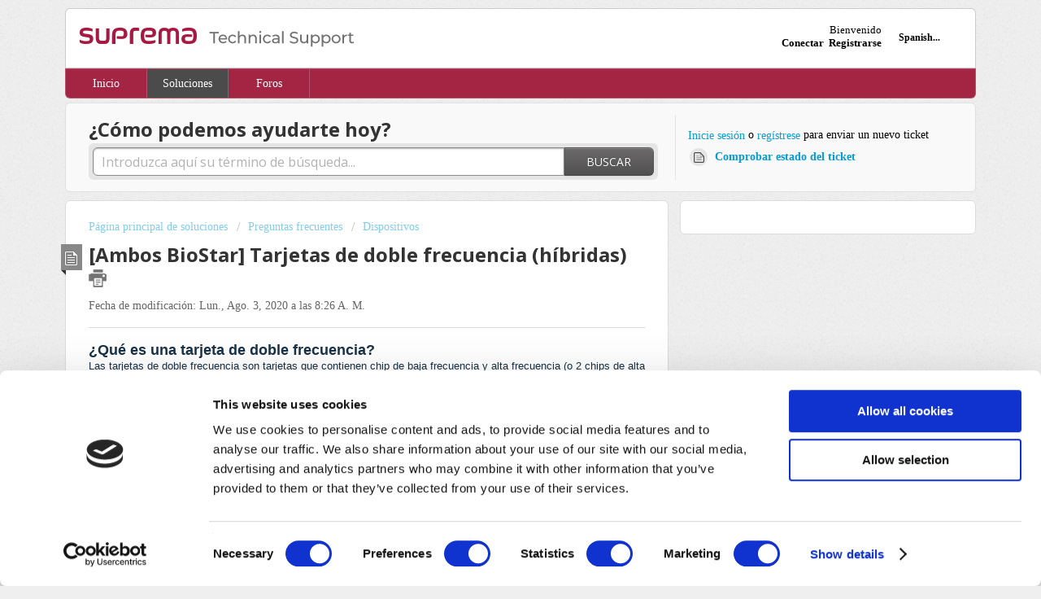

--- FILE ---
content_type: text/html; charset=utf-8
request_url: https://support.supremainc.com/es-LA/support/solutions/articles/24000030933--ambos-biostar-tarjetas-de-doble-frecuencia-h%C3%ADbridas-
body_size: 9575
content:
<!DOCTYPE html>
       
        <!--[if lt IE 7]><html class="no-js ie6 dew-dsm-theme " lang="es-LA" dir="ltr" data-date-format="us"><![endif]-->       
        <!--[if IE 7]><html class="no-js ie7 dew-dsm-theme " lang="es-LA" dir="ltr" data-date-format="us"><![endif]-->       
        <!--[if IE 8]><html class="no-js ie8 dew-dsm-theme " lang="es-LA" dir="ltr" data-date-format="us"><![endif]-->       
        <!--[if IE 9]><html class="no-js ie9 dew-dsm-theme " lang="es-LA" dir="ltr" data-date-format="us"><![endif]-->       
        <!--[if IE 10]><html class="no-js ie10 dew-dsm-theme " lang="es-LA" dir="ltr" data-date-format="us"><![endif]-->       
        <!--[if (gt IE 10)|!(IE)]><!--><html class="no-js  dew-dsm-theme " lang="es-LA" dir="ltr" data-date-format="us"><!--<![endif]-->
	<head>
		
		<!-- Title for the page-->
<title> Technical Support | Suprema </title>  

<!-- Meta information

      <meta charset="utf-8" />
      <meta http-equiv="X-UA-Compatible" content="IE=edge,chrome=1" />
      <meta name="description" content= "" />
      <meta name="author" content= "" />
       <meta property="og:title" content="[Ambos BioStar] Tarjetas de doble frecuencia (híbridas)" />  <meta property="og:url" content="https://support.supremainc.com/es-LA/support/solutions/articles/24000030933--ambos-biostar-tarjetas-de-doble-frecuencia-h%C3%ADbridas-" />  <meta property="og:description" content=" ¿Qué es una tarjeta de doble frecuencia?  Las tarjetas de doble frecuencia son tarjetas que contienen chip de baja frecuencia y alta frecuencia (o 2 chips de alta frecuencia) en una sola tarjeta.     Las combinaciones pueden incluir:  Mifare + EM..." />  <meta property="og:image" content="https://s3.amazonaws.com/cdn.freshdesk.com/data/helpdesk/attachments/production/6002706993/logo/jn5m2a0S4RhHa7Z-jXYFAN1lqTZ7TXxP_Q.png?X-Amz-Algorithm=AWS4-HMAC-SHA256&amp;amp;X-Amz-Credential=AKIAS6FNSMY2XLZULJPI%2F20260121%2Fus-east-1%2Fs3%2Faws4_request&amp;amp;X-Amz-Date=20260121T132200Z&amp;amp;X-Amz-Expires=604800&amp;amp;X-Amz-SignedHeaders=host&amp;amp;X-Amz-Signature=ec4c3aa34100b83478d8f22c85eda4ad61a19de4b2b1003e10bdcf1593b26758" />  <meta property="og:site_name" content="Technical Support | Suprema" />  <meta property="og:type" content="article" />  <meta name="twitter:title" content="[Ambos BioStar] Tarjetas de doble frecuencia (híbridas)" />  <meta name="twitter:url" content="https://support.supremainc.com/es-LA/support/solutions/articles/24000030933--ambos-biostar-tarjetas-de-doble-frecuencia-h%C3%ADbridas-" />  <meta name="twitter:description" content=" ¿Qué es una tarjeta de doble frecuencia?  Las tarjetas de doble frecuencia son tarjetas que contienen chip de baja frecuencia y alta frecuencia (o 2 chips de alta frecuencia) en una sola tarjeta.     Las combinaciones pueden incluir:  Mifare + EM..." />  <meta name="twitter:image" content="https://s3.amazonaws.com/cdn.freshdesk.com/data/helpdesk/attachments/production/6002706993/logo/jn5m2a0S4RhHa7Z-jXYFAN1lqTZ7TXxP_Q.png?X-Amz-Algorithm=AWS4-HMAC-SHA256&amp;amp;X-Amz-Credential=AKIAS6FNSMY2XLZULJPI%2F20260121%2Fus-east-1%2Fs3%2Faws4_request&amp;amp;X-Amz-Date=20260121T132200Z&amp;amp;X-Amz-Expires=604800&amp;amp;X-Amz-SignedHeaders=host&amp;amp;X-Amz-Signature=ec4c3aa34100b83478d8f22c85eda4ad61a19de4b2b1003e10bdcf1593b26758" />  <meta name="twitter:card" content="summary" />  <link rel="canonical" href="https://support.supremainc.com/es-LA/support/solutions/articles/24000030933--ambos-biostar-tarjetas-de-doble-frecuencia-h%C3%ADbridas-" />  <link rel='alternate' hreflang="en" href="https://support.supremainc.com/en/support/solutions/articles/24000030933--both-biostar-dual-frequency-hybrid-cards"/>  <link rel='alternate' hreflang="es-LA" href="https://support.supremainc.com/es-LA/support/solutions/articles/24000030933--ambos-biostar-tarjetas-de-doble-frecuencia-h%C3%ADbridas-"/>  -->
<!-- Head 영역에 추가 -->
<meta
  http-equiv="Content-Security-Policy"
  content="default-src 'self' https://support.supremainc.com;
           script-src 'self' 'unsafe-inline' 'unsafe-eval'
                      *.freshdesk.com
                      *.freshworks.com
                      https://s3.amazonaws.com/assets.freshdesk.com
                      https://s3.amazonaws.com/cdn.freshdesk.com
                      https://www.google.com
                      https://www.recaptcha.net
                      https://www.gstatic.com
                      https://www.google-analytics.com
                      https://static.freshdev.io
                      https://cdn.freshbots.ai
                      https://cdn.euc-freshbots.ai
                      https://cdn.in-freshbots.ai
                      https://cdn.au-freshbots.ai
                      https://*.freshchat.com
                      https://*.cookiebot.com                      
                      https://fw-cdn.com
                      https://code.jquery.com;
           style-src  'self' 'unsafe-inline'
                      *.freshdesk.com
                      *.freshworks.com
                      https://fonts.googleapis.com
                      https://*.freshchat.com;
           img-src    'self' data: blob:
                      https://s3.amazonaws.com
                      https://*.freshdesk.com
                      https://imgsct.cookiebot.com;
           font-src   'self'
                      *.freshdesk.com
                      *.freshworks.com
                      https://fonts.googleapis.com
                      https://fonts.gstatic.com
                      data:;
           connect-src 'self'
                       https://*.freshdesk.com
                       https://*.freshworks.com
                       https://www.google-analytics.com
                       https://consent.cookiebot.com
                       https://consentcdn.cookiebot.com
                       https://fw-cdn.com;
           frame-src https:;
           object-src 'none';
           base-uri  'self';"
/>

<!-- Responsive setting -->
<link rel="apple-touch-icon" href="https://s3.amazonaws.com/cdn.freshdesk.com/data/helpdesk/attachments/production/6002707012/fav_icon/CVqPt3H2SK__Vp7MQ6st_LkjR0YeHseELg.png" />
        <link rel="apple-touch-icon" sizes="72x72" href="https://s3.amazonaws.com/cdn.freshdesk.com/data/helpdesk/attachments/production/6002707012/fav_icon/CVqPt3H2SK__Vp7MQ6st_LkjR0YeHseELg.png" />
        <link rel="apple-touch-icon" sizes="114x114" href="https://s3.amazonaws.com/cdn.freshdesk.com/data/helpdesk/attachments/production/6002707012/fav_icon/CVqPt3H2SK__Vp7MQ6st_LkjR0YeHseELg.png" />
        <link rel="apple-touch-icon" sizes="144x144" href="https://s3.amazonaws.com/cdn.freshdesk.com/data/helpdesk/attachments/production/6002707012/fav_icon/CVqPt3H2SK__Vp7MQ6st_LkjR0YeHseELg.png" />
        <meta name="viewport" content="width=device-width, initial-scale=1.0, maximum-scale=5.0, user-scalable=yes" /> 

<!-- 20251125 added by doohyunko -->
<link href='https://fonts.googleapis.com/css2?family=Montserrat:wght@100%display=swap" rel='stylesheet'>

<script src="https://code.jquery.com/jquery-3.7.1.min.js"></script>
<script>
  //210413 added by WDS  
  (function waitForjQ() {
  if (!window.jQuery) {
    // 아직 jQuery 로드 안 됐으면 100ms 뒤에 다시 체크
    setTimeout(waitForjQ, 100);
    return;
  }

  jQuery(function ($) {
    var $label = $('li.control-group label[for=user_custom_field_cf_agreement_for_privacy_policy]');

    if ($label.length > 0) {
      var html = $label.html();
      if (html && html.indexOf('Privacy Policy') !== -1) {
        var replaced = html.replace(
          'Privacy Policy',
          "<a href='https://support.supremainc.com/en/support/discussions/topics/24000021865' target='_blank'>Privacy Policy</a>"
        );
        $label.html(replaced);
      }
    }
  });
})();
  
  jQuery('body > div.page > header > div > div > h1').hide();  
</script>

		
		<!-- Adding meta tag for CSRF token -->
		<meta name="csrf-param" content="authenticity_token" />
<meta name="csrf-token" content="f7Niy3T/Ld83XyZNl4r0+Kojz/gm/CxC//2PQCbqQJA7ehFl+OKLZzOVTmtCGv+dhPI7MkreSc3NLrCahXbjtg==" />
		<!-- End meta tag for CSRF token -->
		
		<!-- Fav icon for portal -->
		<link rel='shortcut icon' href='https://s3.amazonaws.com/cdn.freshdesk.com/data/helpdesk/attachments/production/6002707012/fav_icon/CVqPt3H2SK__Vp7MQ6st_LkjR0YeHseELg.png' />

		<!-- Base stylesheet -->
 
		<link rel="stylesheet" media="print" href="https://assets2.freshdesk.com/assets/cdn/portal_print-6e04b27f27ab27faab81f917d275d593fa892ce13150854024baaf983b3f4326.css" />
	  		<link rel="stylesheet" media="screen" href="https://assets2.freshdesk.com/assets/cdn/portal_utils-f2a9170fce2711ae2a03e789faa77a7e486ec308a2367d6dead6c9890a756cfa.css" />

		
		<!-- Theme stylesheet -->

		<link href="/support/theme.css?v=4&amp;d=1764133276" media="screen" rel="stylesheet" type="text/css">

		<!-- Google font url if present -->
		<link href='https://fonts.googleapis.com/css?family=Open+Sans:regular,italic,600,700,700italic' rel='stylesheet' type='text/css' nonce='Wxo0E0KT6gMfGV+QzOfiJQ=='>

		<!-- Including default portal based script framework at the top -->
		<script src="https://assets8.freshdesk.com/assets/cdn/portal_head_v2-d07ff5985065d4b2f2826fdbbaef7df41eb75e17b915635bf0413a6bc12fd7b7.js"></script>
		<!-- Including syntexhighlighter for portal -->
		<script src="https://assets4.freshdesk.com/assets/cdn/prism-841b9ba9ca7f9e1bc3cdfdd4583524f65913717a3ab77714a45dd2921531a402.js"></script>

		

		<!-- Access portal settings information via javascript -->
		 <script type="text/javascript">     var portal = {"language":"en","name":"Technical Support | Suprema","contact_info":"","current_page_name":"article_view","current_tab":"solutions","vault_service":{"url":"https://vault-service.freshworks.com/data","max_try":2,"product_name":"fd"},"current_account_id":251785,"preferences":{"bg_color":"#efefef","header_color":"#ffffff","help_center_color":"#f9f9f9","footer_color":"#777777","tab_color":"#a42444","tab_hover_color":"#4c4b4b","btn_background":"#ffffff","btn_primary_background":"#6c6a6a","base_font":"Open Sans","text_color":"#666","headings_font":"Open Sans","headings_color":"#333","link_color":"#049cdb","link_color_hover":"#036690","input_focus_ring_color":"#a42444","non_responsive":"false"},"image_placeholders":{"spacer":"https://assets7.freshdesk.com/assets/misc/spacer.gif","profile_thumb":"https://assets5.freshdesk.com/assets/misc/profile_blank_thumb-4a7b26415585aebbd79863bd5497100b1ea52bab8df8db7a1aecae4da879fd96.jpg","profile_medium":"https://assets7.freshdesk.com/assets/misc/profile_blank_medium-1dfbfbae68bb67de0258044a99f62e94144f1cc34efeea73e3fb85fe51bc1a2c.jpg"},"falcon_portal_theme":false,"current_object_id":24000030933};     var attachment_size = 20;     var blocked_extensions = "";     var allowed_extensions = "";     var store = { 
        ticket: {},
        portalLaunchParty: {} };    store.portalLaunchParty.ticketFragmentsEnabled = false;    store.pod = "us-east-1";    store.region = "US"; </script> 


			
	</head>
	<body>
            	
		
		
		<div class="page">
	
	<header class="banner">
		<div class="banner-wrapper">
			<div class="banner-title">
				<a href="https://support.supremainc.com"class='portal-logo'><span class="portal-img"><i></i>
                    <img src='https://s3.amazonaws.com/cdn.freshdesk.com/data/helpdesk/attachments/production/6002706993/logo/jn5m2a0S4RhHa7Z-jXYFAN1lqTZ7TXxP_Q.png' alt="Logotipo"
                        onerror="default_image_error(this)" data-type="logo" />
                 </span></a>
				<h1 class="ellipsis heading">Technical Support | Suprema</h1>
			</div>
			<nav class="banner-nav">
				<div class="banner-language-selector pull-right" data-tabs="tabs"
                data-toggle='tooltip' data-placement="bottom" title="Spanish (Latin America)"><ul class="language-options" role="tablist"><li class="dropdown"><h5 class="dropdown-toggle" data-toggle="dropdown"><span>Spanish...</span><span class="caret"></span></h5><ul class="dropdown-menu " role="menu" aria-labelledby="dropdownMenu"><li><a class="" tabindex="-1" href="/en/support/solutions/articles/24000030933--both-biostar-dual-frequency-hybrid-cards">English</a></li><li><a class=" unavailable-language" tabindex="-1" href="/ja-JP/support/solutions/articles/24000030933--ambos-biostar-tarjetas-de-doble-frecuencia-h%C3%ADbridas-">Japanese</a></li><li><a class="active" tabindex="-1" href="/es-LA/support/solutions/articles/24000030933--ambos-biostar-tarjetas-de-doble-frecuencia-h%C3%ADbridas-"><span class='icon-dd-tick-dark'></span>Spanish (Latin America) </a></li></ul></li></ul></div> <div class="welcome">Bienvenido <b></b> </div>  <b><a href="/es-LA/support/login">Conectar</a></b> &nbsp;<b><a href="/es-LA/support/signup"><b>Registrarse</b></a></b>
			</nav>
		</div>
	</header>
	<nav class="page-tabs" >
		
			<a data-toggle-dom="#header-tabs" href="#" data-animated="true" class="mobile-icon-nav-menu show-in-mobile"></a>
			<div class="nav-link" id="header-tabs">
				
					
						<a href="/es-LA/support/home" class="">Inicio</a>
					
				
					
						<a href="/es-LA/support/solutions" class="active">Soluciones</a>
					
				
					
						<a href="/es-LA/support/discussions" class="">Foros</a>
					
				
			</div>
		
	</nav>

	
	<!-- Search and page links for the page -->
	
		<section class="help-center rounded-6">	
			<div class="hc-search">
				<div class="hc-search-c">
					<h2 class="heading hide-in-mobile">¿Cómo podemos ayudarte hoy?</h2>
					<form class="hc-search-form print--remove" autocomplete="off" action="/es-LA/support/search/solutions" id="hc-search-form" data-csrf-ignore="true">
	<div class="hc-search-input">
	<label for="support-search-input" class="hide">Introduzca aquí su término de búsqueda...</label>
		<input placeholder="Introduzca aquí su término de búsqueda..." type="text"
			name="term" class="special" value=""
            rel="page-search" data-max-matches="10" id="support-search-input">
	</div>
	<div class="hc-search-button">
		<button class="btn btn-primary" aria-label="Buscar" type="submit" autocomplete="off">
			<i class="mobile-icon-search hide-tablet"></i>
			<span class="hide-in-mobile">
				Buscar
			</span>
		</button>
	</div>
</form>
				</div>
			</div>
			<div class="hc-nav ">				
				 <nav>  <div class="hide-in-mobile"><a href=/es-LA/support/login>Inicie sesión</a> o <a href=/es-LA/support/signup>regístrese</a> para enviar un nuevo ticket</div>   <div>
              <a href="/es-LA/support/tickets" class="mobile-icon-nav-status check-status ellipsis" title="Comprobar estado del ticket">
                <span>Comprobar estado del ticket</span>
              </a>
            </div>  </nav>
			</div>
		</section>
	

	<!-- Notification Messages -->
	 <div class="alert alert-with-close notice hide" id="noticeajax"></div> 

	<div class="c-wrapper">		
		<section class="main content rounded-6 min-height-on-desktop fc-article-show" id="article-show-24000030933">
	<div class="breadcrumb">
		<a href="/es-LA/support/solutions"> Página principal de soluciones </a>
		<a href="/es-LA/support/solutions/6000093611">Preguntas frecuentes</a>
		<a href="/es-LA/support/solutions/folders/24000001231">Dispositivos</a>
	</div>
	<b class="page-stamp page-stamp-article">
		<b class="icon-page-article"></b>
	</b>

	<h2 class="heading">[Ambos BioStar] Tarjetas de doble frecuencia (híbridas)
		<a href="javascript:print();" class="icon-print solution-print-icon" title="Imprimir este artículo"></a>
	</h2>
	
	<p>Fecha de modificación: Lun., Ago. 3, 2020 a las  8:26 A. M.</p>
	<hr />
	

	<article class="article-body" id="article-body" rel="image-enlarge">
		<p style="margin-bottom: 0.0001pt; margin-left: 0cm; line-height: 13.5pt; font-size: 15px; font-family: Calibri, sans-serif;"><strong><span style="font-size:18px;color:#183247;">¿Qué es una tarjeta de doble frecuencia?</span></strong></p><p style="margin-bottom: 0.0001pt; margin-left: 0cm; line-height: 13.5pt; font-size: 15px; font-family: Calibri, sans-serif;"><span style="font-size:13px;color:#183247;">Las tarjetas de doble frecuencia son tarjetas que contienen chip de baja frecuencia y alta frecuencia (o 2 chips de alta frecuencia) en una sola tarjeta.</span></p><p style="margin-bottom: 0.0001pt; margin-left: 0cm; line-height: 13.5pt; font-size: 15px; font-family: Calibri, sans-serif;"><span style='font-size:13px;font-family:"Segoe UI",sans-serif;color:#183247;'> </span></p><p style="margin-bottom: 0.0001pt; margin-left: 0cm; line-height: 13.5pt; font-size: 15px; font-family: Calibri, sans-serif;"><span style="font-size:13px;color:#183247;">Las combinaciones pueden incluir:</span></p><p style="margin-bottom: 0.0001pt; margin-left: 0cm; line-height: 13.5pt; font-size: 15px; font-family: Calibri, sans-serif;"><span style="font-size:13px;color:#183247;">Mifare + EM</span></p><p style="margin-bottom: 0.0001pt; margin-left: 0cm; line-height: 13.5pt; font-size: 15px; font-family: Calibri, sans-serif;"><span style="font-size:13px;color:#183247;">Desfire + EM</span></p><p style="margin-bottom: 0.0001pt; margin-left: 0cm; line-height: 13.5pt; font-size: 15px; font-family: Calibri, sans-serif;"><span style="font-size:13px;color:#183247;">ProX + iClass</span></p><p style="margin-bottom: 0.0001pt; margin-left: 0cm; line-height: 13.5pt; font-size: 15px; font-family: Calibri, sans-serif;"><span style="color:black;"><a href="https://www.hidglobal.com/sites/default/files/resource_files/hid-dual-hf-cards-ds-en.pdf"><span style="font-size:13px;color:#2C5CC5;"></span></a><a href="https://www.hidglobal.mx/products/cards-and-credentials/iclass/252-262-263">Mifare + iClass</a></span></p><p style="margin-bottom: 0.0001pt; margin-left: 0cm; line-height: 13.5pt; font-size: 15px; font-family: Calibri, sans-serif;"><span style='font-size:13px;font-family:"Segoe UI",sans-serif;color:#183247;'><img width="550" src="https://s3.amazonaws.com/cdn.freshdesk.com/data/helpdesk/attachments/production/24074574703/original/tZ6ZKw4PCd3iLRdGftXYXQqELxiJsLAulQ.jpeg?1596410723" alt="dual frequency cardì ë í ì ́ë ̄ ςì§ ê² ì ê²°ê³1/4" class="fr-fic fr-dii" data-attachment="[object Object]" data-id="24074574703"></span></p><p style="margin-bottom: 0.0001pt; margin-left: 0cm; line-height: 13.5pt; font-size: 15px; font-family: Calibri, sans-serif;"><span style="font-size:9px;color:#183247;">imagen de: </span><span style="color:black;"><a href="https://www.rfidcardfactory.com/rfid-dual-frequency-card-with-125khz-chip-and-13-56mhz-chip_p238.html"><span style="font-size:9px;color:#2C5CC5;">https://www.rfidcardfactory.com/rfid-dual-frequency-card-with-125khz-chip-and-13-56mhz-chip_p238.html</span></a></span></p><p style="margin-bottom: 0.0001pt; margin-left: 0cm; line-height: 13.5pt; font-size: 15px; font-family: Calibri, sans-serif;"><span style='font-size:13px;font-family:"Segoe UI",sans-serif;color:#183247;'> </span></p><p style="margin-bottom: 0.0001pt; margin-left: 0cm; line-height: 13.5pt; font-size: 15px; font-family: Calibri, sans-serif;"><strong><span style="font-size:18px;color:#183247;">¿Puedo usar tarjetas de doble frecuencia con dispositivos Suprema?</span></strong></p><p style="margin-bottom: 0.0001pt; margin-left: 0cm; line-height: 13.5pt; font-size: 15px; font-family: Calibri, sans-serif;"><span style="font-size:13px;color:#183247;">Si intentas usar estas tarjetas con dispositivos Suprema que tienen la capacidad de leer ambos tipos de tarjetas, te encontrarás con problemas.</span></p><p style="margin-bottom: 0.0001pt; margin-left: 0cm; line-height: 13.5pt; font-size: 15px; font-family: Calibri, sans-serif;"><span style="font-size:13px;color:#183247;">Si intenta leer una tarjeta Prox + iClass con W2-OAP, el dispositivo no sabría qué frecuencia leer porque tiene la capacidad de leer ambas tarjetas. Por lo tanto, el dispositivo leerá la tarjeta Prox a veces y iClass en otros momentos, lo que resulta en resultados de autenticación inconsistentes.</span></p><p style="margin-bottom: 0.0001pt; margin-left: 0cm; line-height: 13.5pt; font-size: 15px; font-family: Calibri, sans-serif;"><span style='font-size:13px;font-family:"Segoe UI",sans-serif;color:#183247;'> </span></p><p style="margin-bottom: 0.0001pt; margin-left: 0cm; line-height: 13.5pt; font-size: 15px; font-family: Calibri, sans-serif;"><span style="font-size:13px;color:#183247;">Por ejemplo, si ha registrado al usuario con la tarjeta iClass e intentó leer la tarjeta, el usuario tendrá hasta un 50% de probabilidades de tener un evento de error de autenticación cuando se lea la tarjeta Prox en su lugar.</span></p><p style="margin-bottom: 0.0001pt; margin-left: 0cm; line-height: 13.5pt; font-size: 15px; font-family: Calibri, sans-serif;"><span style='font-size:13px;font-family:"Segoe UI",sans-serif;color:#183247;'> </span></p><p style="margin-bottom: 0.0001pt; margin-left: 0cm; line-height: 13.5pt; font-size: 15px; font-family: Calibri, sans-serif;"><span style="font-size:13px;color:#183247;">Nota: Los dispositivos Suprema con lectura de doble frecuencia se turnan para leer HF y LF en el backend. Por lo tanto, esto significa que su resultado de autenticación no siempre será 50/50, porque importa en qué ciclo de lectura usted escaneó la tarjeta.</span></p><p style="margin-bottom: 0.0001pt; margin-left: 0cm; line-height: 13.5pt; font-size: 15px; font-family: Calibri, sans-serif;"><span style='font-size:13px;font-family:"Segoe UI",sans-serif;color:#183247;'> </span></p><p style="margin-bottom: 0.0001pt; margin-left: 0cm; line-height: 13.5pt; font-size: 15px; font-family: Calibri, sans-serif;"><span style="font-size:13px;color:#183247;">En una versión futura del software y el hardware, esperamos implementar una característica que sólo permitiría una lectura de frecuencia para evitar tales problemas.</span></p><p style="margin-bottom: 0.0001pt; margin-left: 0cm; line-height: 13.5pt; font-size: 15px; font-family: Calibri, sans-serif;"><span style="font-size:13px;color:#183247;">Por ahora puede solicitar un proyecto de personalización (si es un distribuidor autorizado de Suprema) para personalizar el firmware para que solo lea una frecuencia.</span></p><p style="margin-bottom: 0.0001pt; margin-left: 0cm; line-height: 13.5pt; font-size: 15px; font-family: Calibri, sans-serif;"><span style='font-size:13px;font-family:"Segoe UI",sans-serif;color:#183247;'> </span></p><p style="margin-bottom: 0.0001pt; margin-left: 0cm; line-height: 13.5pt; font-size: 15px; font-family: Calibri, sans-serif;"><strong><span style="font-size:18px;color:#183247;">¿Cómo sé si tengo una tarjeta de doble frecuencia?</span></strong><span style="font-size:13px;color:#183247;"><br> </span></p><p style="margin-bottom: 0.0001pt; margin-left: 0cm; line-height: 13.5pt; font-size: 15px; font-family: Calibri, sans-serif;"><span style="font-size:13px;color:#183247;">Si está utilizando una tarjeta fabricada por HID, todas las tarjetas de doble frecuencia tienen "Px" escrito en la superficie de la tarjeta.</span></p><p style="margin-bottom: 0.0001pt; margin-left: 0cm; line-height: 13.5pt; font-size: 15px; font-family: Calibri, sans-serif;"><span style='font-size:13px;font-family:"Segoe UI",sans-serif;color:#183247;'><img width="589" src="https://s3.amazonaws.com/cdn.freshdesk.com/data/helpdesk/attachments/production/24074574704/original/yO2hTKUNzgHiQzL2yxJ55ptAy5Dc0A1CcA.png?1596410724" class="fr-fic fr-dii" data-attachment="[object Object]" data-id="24074574704"></span></p>
	</article>

	<hr />	
		

		<p class="article-vote" id="voting-container" 
											data-user-id="" 
											data-article-id="24000030933"
											data-language="es-LA">
										¿Le resultó útil?<span data-href="/es-LA/support/solutions/articles/24000030933/thumbs_up" class="vote-up a-link" id="article_thumbs_up" 
									data-remote="true" data-method="put" data-update="#voting-container" 
									data-user-id=""
									data-article-id="24000030933"
									data-language="es-LA"
									data-update-with-message="Nos alegra haber podido ayudarte. Gracias por los comentarios.">
								Sí</span><span class="vote-down-container"><span data-href="/es-LA/support/solutions/articles/24000030933/thumbs_down" class="vote-down a-link" id="article_thumbs_down" 
									data-remote="true" data-method="put" data-update="#vote-feedback-form" 
									data-user-id=""
									data-article-id="24000030933"
									data-language="es-LA"
									data-hide-dom="#voting-container" data-show-dom="#vote-feedback-container">
								No</span></span></p><a class="hide a-link" id="vote-feedback-form-link" data-hide-dom="#vote-feedback-form-link" data-show-dom="#vote-feedback-container">Enviar comentarios</a><div id="vote-feedback-container"class="hide">	<div class="lead">Lamentamos no haberle podido ayudar más. Sus comentarios nos ayudarían a mejorar este artículo.</div>	<div id="vote-feedback-form">		<div class="sloading loading-small loading-block"></div>	</div></div>
		
</section>
<section class="sidebar content rounded-6 fc-related-articles">
	<div id="related_articles"><div class="cs-g-c"><section class="article-list"><h3 class="list-lead">Artículos relacionados</h3><ul rel="remote" 
			data-remote-url="/es-LA/support/search/articles/24000030933/related_articles?container=related_articles&limit=10" 
			id="related-article-list"></ul></section></div></div>
</section>

	</div>

	
	<footer class="footer rounded-6">
		<nav class="footer-links">
			
					
						<a href="/es-LA/support/home" class="">Inicio</a>
					
						<a href="/es-LA/support/solutions" class="active">Soluciones</a>
					
						<a href="/es-LA/support/discussions" class="">Foros</a>
					
			
          
          <!--20210414 added by Kate -->
          <script>
			jQuery('body > div.page > header > div > div > h1').hide()
		  </script>
          
          <!--20200122 added by WDS, 20231121 added by Kate-->
          <script id="Cookiebot" src="https://consent.cookiebot.com/uc.js" data-cbid="33cead09-6752-488b-88b2-a687349b8194" data-blockingmode="auto" type="text/javascript"></script>
           &nbsp;/&nbsp;<span><a href='https://support.supremainc.com/en/support/discussions/topics/24000021865' target='_blank'>Privacy Policy</a></span>
          
          <!--20231117 added by Kate-->
          &nbsp;/&nbsp;<span><a href='https://support.supremainc.com/en/support/discussions/topics/24000021852' target='_blank'>Cookie Policy</a></span>
             
          <!--remarked by WDS
			#<PortalDrop:0x00007fb0a4753ad0>
			
			-->
          
		</nav>
      <!-- 231229 added by Kate -->
      <script
        src='//fw-cdn.com/8670490/3345683.js'
        chat='true'>
      </script>  
      
	</footer>
	

          


</div>



	<!-- Updated Privacy Policy by Kate, 2023 Nov 23 -->
<script>
jQuery('li.control-group  label[for=user_custom_field_cf_agreement_for_privacy_policy]').html( jQuery('li.control-group  label[for=user_custom_field_cf_agreement_for_privacy_policy]').html().replace("Privacy Policy", "<a href='https://support.supremainc.com/en/support/discussions/topics/24000021865' target='_blank'>Privacy Policy</a>"))
</script>



			<script src="https://assets9.freshdesk.com/assets/cdn/portal_bottom-0fe88ce7f44d512c644a48fda3390ae66247caeea647e04d017015099f25db87.js"></script>

		<script src="https://assets6.freshdesk.com/assets/cdn/redactor-642f8cbfacb4c2762350a557838bbfaadec878d0d24e9a0d8dfe90b2533f0e5d.js"></script> 
		<script src="https://assets5.freshdesk.com/assets/cdn/lang/es-la-d23d336771a5d6dba5d612cd11f47490e5179999b3d810db74d76a3fc0a81539.js"></script>
		<!-- for i18n-js translations -->
  		<script src="https://assets3.freshdesk.com/assets/cdn/i18n/portal/es-LA-969eb507adad2c78449b171afc1fe5c126e3fe5c8b5acc6c7752bf4ed1f31a3c.js"></script>
		<!-- Including default portal based script at the bottom -->
		<script nonce="Wxo0E0KT6gMfGV+QzOfiJQ==">
//<![CDATA[
	
	jQuery(document).ready(function() {
					
		// Setting the locale for moment js
		moment.lang('es-la');

		var validation_meassages = {"required":"Este campo es obligatorio.","remote":"Arregle este campo.","email":"Introduzca una dirección de correo electrónico válida.","url":"Introduzca una URL válida.","date":"Introduzca una fecha válida.","dateISO":"Introduzca una fecha válida (ISO).","number":"Introduzca un número válido.","digits":"Introduzca dígitos solamente.","creditcard":"Introduzca un número de tarjeta de crédito válido.","equalTo":"Introduzca el mismo valor nuevamente.","two_decimal_place_warning":"el valor no puede contener más de dos dígitos decimales","select_atleast_one":"Seleccione al menos una opción.","select2_minimum_limit":"Escriba %{char_count} letras o más","select2_maximum_limit":"Solo puede seleccionar %{limit} %{container}","integration_no_match":"no hay datos que coincidan...","ember_method_name_reserved":"Este nombre está reservado y no puede utilizarse. Por favor, elija otro nombre."}	

		jQuery.extend(jQuery.validator.messages, validation_meassages );


		jQuery(".call_duration").each(function () {
			var format,time;
			if (jQuery(this).data("time") === undefined) { return; }
			if(jQuery(this).hasClass('freshcaller')){ return; }
			time = jQuery(this).data("time");
			if (time>=3600) {
			 format = "hh:mm:ss";
			} else {
				format = "mm:ss";
			}
			jQuery(this).html(time.toTime(format));
		});
	});

	// Shortcuts variables
	var Shortcuts = {"global":{"help":"?","save":"mod+return","cancel":"esc","search":"/","status_dialog":"mod+alt+return","save_cuctomization":"mod+shift+s"},"app_nav":{"dashboard":"g d","tickets":"g t","social":"g e","solutions":"g s","forums":"g f","customers":"g c","reports":"g r","admin":"g a","ticket_new":"g n","compose_email":"g m"},"pagination":{"previous":"alt+left","next":"alt+right","alt_previous":"j","alt_next":"k"},"ticket_list":{"ticket_show":"return","select":"x","select_all":"shift+x","search_view":"v","show_description":"space","unwatch":"w","delete":"#","pickup":"@","spam":"!","close":"~","silent_close":"alt+shift+`","undo":"z","reply":"r","forward":"f","add_note":"n","scenario":"s"},"ticket_detail":{"toggle_watcher":"w","reply":"r","forward":"f","add_note":"n","close":"~","silent_close":"alt+shift+`","add_time":"m","spam":"!","delete":"#","show_activities_toggle":"}","properties":"p","expand":"]","undo":"z","select_watcher":"shift+w","go_to_next":["j","down"],"go_to_previous":["k","up"],"scenario":"s","pickup":"@","collaboration":"d"},"social_stream":{"search":"s","go_to_next":["j","down"],"go_to_previous":["k","up"],"open_stream":["space","return"],"close":"esc","reply":"r","retweet":"shift+r"},"portal_customizations":{"preview":"mod+shift+p"},"discussions":{"toggle_following":"w","add_follower":"shift+w","reply_topic":"r"}};
	
	// Date formats
	var DATE_FORMATS = {"non_us":{"moment_date_with_week":"ddd, D MMM, YYYY","datepicker":"d M, yy","datepicker_escaped":"d M yy","datepicker_full_date":"D, d M, yy","mediumDate":"d MMM, yyyy"},"us":{"moment_date_with_week":"ddd, MMM D, YYYY","datepicker":"M d, yy","datepicker_escaped":"M d yy","datepicker_full_date":"D, M d, yy","mediumDate":"MMM d, yyyy"}};

	var lang = { 
		loadingText: "Espera...",
		viewAllTickets: "Ver todos los tickets"
	};


//]]>
</script> 

		

		<img src='/es-LA/support/solutions/articles/24000030933--ambos-biostar-tarjetas-de-doble-frecuencia-h%C3%ADbridas-/hit' alt='Número de visualizaciones del artículo' aria-hidden='true'/>
		<script type="text/javascript">
     		I18n.defaultLocale = "en";
     		I18n.locale = "es-LA";
		</script>
			
    	


		<!-- Include dynamic input field script for signup and profile pages (Mint theme) -->

	</body>
</html>
